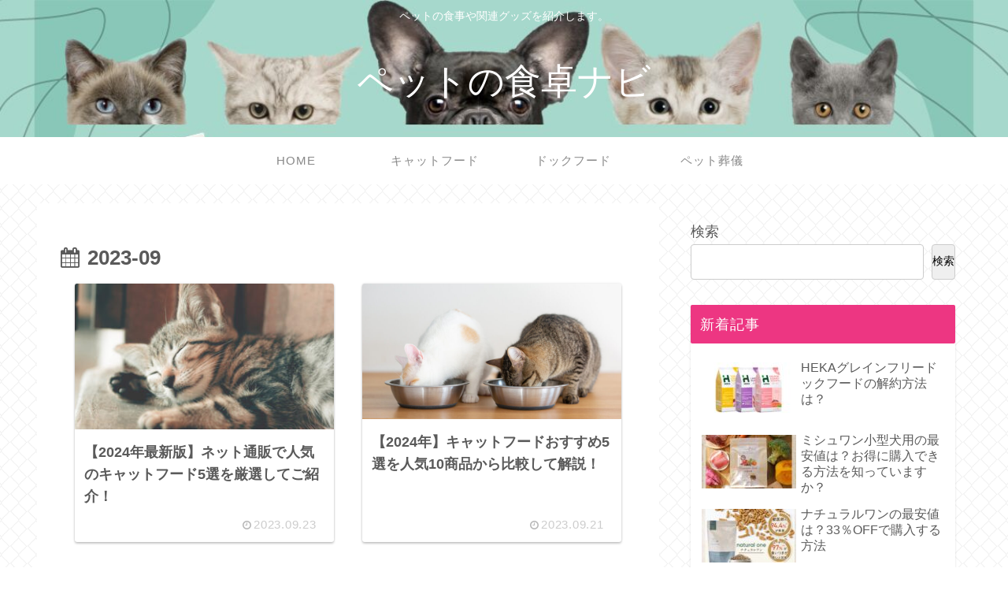

--- FILE ---
content_type: text/html; charset=utf-8
request_url: https://www.google.com/recaptcha/api2/anchor?ar=1&k=6LcTOJ4oAAAAAEi62asv53WVwBT8t2upYJo2zAII&co=aHR0cHM6Ly9vbmVyaXNlLm5ldDo0NDM.&hl=en&v=PoyoqOPhxBO7pBk68S4YbpHZ&size=invisible&anchor-ms=20000&execute-ms=30000&cb=7dzgufhj4trg
body_size: 48689
content:
<!DOCTYPE HTML><html dir="ltr" lang="en"><head><meta http-equiv="Content-Type" content="text/html; charset=UTF-8">
<meta http-equiv="X-UA-Compatible" content="IE=edge">
<title>reCAPTCHA</title>
<style type="text/css">
/* cyrillic-ext */
@font-face {
  font-family: 'Roboto';
  font-style: normal;
  font-weight: 400;
  font-stretch: 100%;
  src: url(//fonts.gstatic.com/s/roboto/v48/KFO7CnqEu92Fr1ME7kSn66aGLdTylUAMa3GUBHMdazTgWw.woff2) format('woff2');
  unicode-range: U+0460-052F, U+1C80-1C8A, U+20B4, U+2DE0-2DFF, U+A640-A69F, U+FE2E-FE2F;
}
/* cyrillic */
@font-face {
  font-family: 'Roboto';
  font-style: normal;
  font-weight: 400;
  font-stretch: 100%;
  src: url(//fonts.gstatic.com/s/roboto/v48/KFO7CnqEu92Fr1ME7kSn66aGLdTylUAMa3iUBHMdazTgWw.woff2) format('woff2');
  unicode-range: U+0301, U+0400-045F, U+0490-0491, U+04B0-04B1, U+2116;
}
/* greek-ext */
@font-face {
  font-family: 'Roboto';
  font-style: normal;
  font-weight: 400;
  font-stretch: 100%;
  src: url(//fonts.gstatic.com/s/roboto/v48/KFO7CnqEu92Fr1ME7kSn66aGLdTylUAMa3CUBHMdazTgWw.woff2) format('woff2');
  unicode-range: U+1F00-1FFF;
}
/* greek */
@font-face {
  font-family: 'Roboto';
  font-style: normal;
  font-weight: 400;
  font-stretch: 100%;
  src: url(//fonts.gstatic.com/s/roboto/v48/KFO7CnqEu92Fr1ME7kSn66aGLdTylUAMa3-UBHMdazTgWw.woff2) format('woff2');
  unicode-range: U+0370-0377, U+037A-037F, U+0384-038A, U+038C, U+038E-03A1, U+03A3-03FF;
}
/* math */
@font-face {
  font-family: 'Roboto';
  font-style: normal;
  font-weight: 400;
  font-stretch: 100%;
  src: url(//fonts.gstatic.com/s/roboto/v48/KFO7CnqEu92Fr1ME7kSn66aGLdTylUAMawCUBHMdazTgWw.woff2) format('woff2');
  unicode-range: U+0302-0303, U+0305, U+0307-0308, U+0310, U+0312, U+0315, U+031A, U+0326-0327, U+032C, U+032F-0330, U+0332-0333, U+0338, U+033A, U+0346, U+034D, U+0391-03A1, U+03A3-03A9, U+03B1-03C9, U+03D1, U+03D5-03D6, U+03F0-03F1, U+03F4-03F5, U+2016-2017, U+2034-2038, U+203C, U+2040, U+2043, U+2047, U+2050, U+2057, U+205F, U+2070-2071, U+2074-208E, U+2090-209C, U+20D0-20DC, U+20E1, U+20E5-20EF, U+2100-2112, U+2114-2115, U+2117-2121, U+2123-214F, U+2190, U+2192, U+2194-21AE, U+21B0-21E5, U+21F1-21F2, U+21F4-2211, U+2213-2214, U+2216-22FF, U+2308-230B, U+2310, U+2319, U+231C-2321, U+2336-237A, U+237C, U+2395, U+239B-23B7, U+23D0, U+23DC-23E1, U+2474-2475, U+25AF, U+25B3, U+25B7, U+25BD, U+25C1, U+25CA, U+25CC, U+25FB, U+266D-266F, U+27C0-27FF, U+2900-2AFF, U+2B0E-2B11, U+2B30-2B4C, U+2BFE, U+3030, U+FF5B, U+FF5D, U+1D400-1D7FF, U+1EE00-1EEFF;
}
/* symbols */
@font-face {
  font-family: 'Roboto';
  font-style: normal;
  font-weight: 400;
  font-stretch: 100%;
  src: url(//fonts.gstatic.com/s/roboto/v48/KFO7CnqEu92Fr1ME7kSn66aGLdTylUAMaxKUBHMdazTgWw.woff2) format('woff2');
  unicode-range: U+0001-000C, U+000E-001F, U+007F-009F, U+20DD-20E0, U+20E2-20E4, U+2150-218F, U+2190, U+2192, U+2194-2199, U+21AF, U+21E6-21F0, U+21F3, U+2218-2219, U+2299, U+22C4-22C6, U+2300-243F, U+2440-244A, U+2460-24FF, U+25A0-27BF, U+2800-28FF, U+2921-2922, U+2981, U+29BF, U+29EB, U+2B00-2BFF, U+4DC0-4DFF, U+FFF9-FFFB, U+10140-1018E, U+10190-1019C, U+101A0, U+101D0-101FD, U+102E0-102FB, U+10E60-10E7E, U+1D2C0-1D2D3, U+1D2E0-1D37F, U+1F000-1F0FF, U+1F100-1F1AD, U+1F1E6-1F1FF, U+1F30D-1F30F, U+1F315, U+1F31C, U+1F31E, U+1F320-1F32C, U+1F336, U+1F378, U+1F37D, U+1F382, U+1F393-1F39F, U+1F3A7-1F3A8, U+1F3AC-1F3AF, U+1F3C2, U+1F3C4-1F3C6, U+1F3CA-1F3CE, U+1F3D4-1F3E0, U+1F3ED, U+1F3F1-1F3F3, U+1F3F5-1F3F7, U+1F408, U+1F415, U+1F41F, U+1F426, U+1F43F, U+1F441-1F442, U+1F444, U+1F446-1F449, U+1F44C-1F44E, U+1F453, U+1F46A, U+1F47D, U+1F4A3, U+1F4B0, U+1F4B3, U+1F4B9, U+1F4BB, U+1F4BF, U+1F4C8-1F4CB, U+1F4D6, U+1F4DA, U+1F4DF, U+1F4E3-1F4E6, U+1F4EA-1F4ED, U+1F4F7, U+1F4F9-1F4FB, U+1F4FD-1F4FE, U+1F503, U+1F507-1F50B, U+1F50D, U+1F512-1F513, U+1F53E-1F54A, U+1F54F-1F5FA, U+1F610, U+1F650-1F67F, U+1F687, U+1F68D, U+1F691, U+1F694, U+1F698, U+1F6AD, U+1F6B2, U+1F6B9-1F6BA, U+1F6BC, U+1F6C6-1F6CF, U+1F6D3-1F6D7, U+1F6E0-1F6EA, U+1F6F0-1F6F3, U+1F6F7-1F6FC, U+1F700-1F7FF, U+1F800-1F80B, U+1F810-1F847, U+1F850-1F859, U+1F860-1F887, U+1F890-1F8AD, U+1F8B0-1F8BB, U+1F8C0-1F8C1, U+1F900-1F90B, U+1F93B, U+1F946, U+1F984, U+1F996, U+1F9E9, U+1FA00-1FA6F, U+1FA70-1FA7C, U+1FA80-1FA89, U+1FA8F-1FAC6, U+1FACE-1FADC, U+1FADF-1FAE9, U+1FAF0-1FAF8, U+1FB00-1FBFF;
}
/* vietnamese */
@font-face {
  font-family: 'Roboto';
  font-style: normal;
  font-weight: 400;
  font-stretch: 100%;
  src: url(//fonts.gstatic.com/s/roboto/v48/KFO7CnqEu92Fr1ME7kSn66aGLdTylUAMa3OUBHMdazTgWw.woff2) format('woff2');
  unicode-range: U+0102-0103, U+0110-0111, U+0128-0129, U+0168-0169, U+01A0-01A1, U+01AF-01B0, U+0300-0301, U+0303-0304, U+0308-0309, U+0323, U+0329, U+1EA0-1EF9, U+20AB;
}
/* latin-ext */
@font-face {
  font-family: 'Roboto';
  font-style: normal;
  font-weight: 400;
  font-stretch: 100%;
  src: url(//fonts.gstatic.com/s/roboto/v48/KFO7CnqEu92Fr1ME7kSn66aGLdTylUAMa3KUBHMdazTgWw.woff2) format('woff2');
  unicode-range: U+0100-02BA, U+02BD-02C5, U+02C7-02CC, U+02CE-02D7, U+02DD-02FF, U+0304, U+0308, U+0329, U+1D00-1DBF, U+1E00-1E9F, U+1EF2-1EFF, U+2020, U+20A0-20AB, U+20AD-20C0, U+2113, U+2C60-2C7F, U+A720-A7FF;
}
/* latin */
@font-face {
  font-family: 'Roboto';
  font-style: normal;
  font-weight: 400;
  font-stretch: 100%;
  src: url(//fonts.gstatic.com/s/roboto/v48/KFO7CnqEu92Fr1ME7kSn66aGLdTylUAMa3yUBHMdazQ.woff2) format('woff2');
  unicode-range: U+0000-00FF, U+0131, U+0152-0153, U+02BB-02BC, U+02C6, U+02DA, U+02DC, U+0304, U+0308, U+0329, U+2000-206F, U+20AC, U+2122, U+2191, U+2193, U+2212, U+2215, U+FEFF, U+FFFD;
}
/* cyrillic-ext */
@font-face {
  font-family: 'Roboto';
  font-style: normal;
  font-weight: 500;
  font-stretch: 100%;
  src: url(//fonts.gstatic.com/s/roboto/v48/KFO7CnqEu92Fr1ME7kSn66aGLdTylUAMa3GUBHMdazTgWw.woff2) format('woff2');
  unicode-range: U+0460-052F, U+1C80-1C8A, U+20B4, U+2DE0-2DFF, U+A640-A69F, U+FE2E-FE2F;
}
/* cyrillic */
@font-face {
  font-family: 'Roboto';
  font-style: normal;
  font-weight: 500;
  font-stretch: 100%;
  src: url(//fonts.gstatic.com/s/roboto/v48/KFO7CnqEu92Fr1ME7kSn66aGLdTylUAMa3iUBHMdazTgWw.woff2) format('woff2');
  unicode-range: U+0301, U+0400-045F, U+0490-0491, U+04B0-04B1, U+2116;
}
/* greek-ext */
@font-face {
  font-family: 'Roboto';
  font-style: normal;
  font-weight: 500;
  font-stretch: 100%;
  src: url(//fonts.gstatic.com/s/roboto/v48/KFO7CnqEu92Fr1ME7kSn66aGLdTylUAMa3CUBHMdazTgWw.woff2) format('woff2');
  unicode-range: U+1F00-1FFF;
}
/* greek */
@font-face {
  font-family: 'Roboto';
  font-style: normal;
  font-weight: 500;
  font-stretch: 100%;
  src: url(//fonts.gstatic.com/s/roboto/v48/KFO7CnqEu92Fr1ME7kSn66aGLdTylUAMa3-UBHMdazTgWw.woff2) format('woff2');
  unicode-range: U+0370-0377, U+037A-037F, U+0384-038A, U+038C, U+038E-03A1, U+03A3-03FF;
}
/* math */
@font-face {
  font-family: 'Roboto';
  font-style: normal;
  font-weight: 500;
  font-stretch: 100%;
  src: url(//fonts.gstatic.com/s/roboto/v48/KFO7CnqEu92Fr1ME7kSn66aGLdTylUAMawCUBHMdazTgWw.woff2) format('woff2');
  unicode-range: U+0302-0303, U+0305, U+0307-0308, U+0310, U+0312, U+0315, U+031A, U+0326-0327, U+032C, U+032F-0330, U+0332-0333, U+0338, U+033A, U+0346, U+034D, U+0391-03A1, U+03A3-03A9, U+03B1-03C9, U+03D1, U+03D5-03D6, U+03F0-03F1, U+03F4-03F5, U+2016-2017, U+2034-2038, U+203C, U+2040, U+2043, U+2047, U+2050, U+2057, U+205F, U+2070-2071, U+2074-208E, U+2090-209C, U+20D0-20DC, U+20E1, U+20E5-20EF, U+2100-2112, U+2114-2115, U+2117-2121, U+2123-214F, U+2190, U+2192, U+2194-21AE, U+21B0-21E5, U+21F1-21F2, U+21F4-2211, U+2213-2214, U+2216-22FF, U+2308-230B, U+2310, U+2319, U+231C-2321, U+2336-237A, U+237C, U+2395, U+239B-23B7, U+23D0, U+23DC-23E1, U+2474-2475, U+25AF, U+25B3, U+25B7, U+25BD, U+25C1, U+25CA, U+25CC, U+25FB, U+266D-266F, U+27C0-27FF, U+2900-2AFF, U+2B0E-2B11, U+2B30-2B4C, U+2BFE, U+3030, U+FF5B, U+FF5D, U+1D400-1D7FF, U+1EE00-1EEFF;
}
/* symbols */
@font-face {
  font-family: 'Roboto';
  font-style: normal;
  font-weight: 500;
  font-stretch: 100%;
  src: url(//fonts.gstatic.com/s/roboto/v48/KFO7CnqEu92Fr1ME7kSn66aGLdTylUAMaxKUBHMdazTgWw.woff2) format('woff2');
  unicode-range: U+0001-000C, U+000E-001F, U+007F-009F, U+20DD-20E0, U+20E2-20E4, U+2150-218F, U+2190, U+2192, U+2194-2199, U+21AF, U+21E6-21F0, U+21F3, U+2218-2219, U+2299, U+22C4-22C6, U+2300-243F, U+2440-244A, U+2460-24FF, U+25A0-27BF, U+2800-28FF, U+2921-2922, U+2981, U+29BF, U+29EB, U+2B00-2BFF, U+4DC0-4DFF, U+FFF9-FFFB, U+10140-1018E, U+10190-1019C, U+101A0, U+101D0-101FD, U+102E0-102FB, U+10E60-10E7E, U+1D2C0-1D2D3, U+1D2E0-1D37F, U+1F000-1F0FF, U+1F100-1F1AD, U+1F1E6-1F1FF, U+1F30D-1F30F, U+1F315, U+1F31C, U+1F31E, U+1F320-1F32C, U+1F336, U+1F378, U+1F37D, U+1F382, U+1F393-1F39F, U+1F3A7-1F3A8, U+1F3AC-1F3AF, U+1F3C2, U+1F3C4-1F3C6, U+1F3CA-1F3CE, U+1F3D4-1F3E0, U+1F3ED, U+1F3F1-1F3F3, U+1F3F5-1F3F7, U+1F408, U+1F415, U+1F41F, U+1F426, U+1F43F, U+1F441-1F442, U+1F444, U+1F446-1F449, U+1F44C-1F44E, U+1F453, U+1F46A, U+1F47D, U+1F4A3, U+1F4B0, U+1F4B3, U+1F4B9, U+1F4BB, U+1F4BF, U+1F4C8-1F4CB, U+1F4D6, U+1F4DA, U+1F4DF, U+1F4E3-1F4E6, U+1F4EA-1F4ED, U+1F4F7, U+1F4F9-1F4FB, U+1F4FD-1F4FE, U+1F503, U+1F507-1F50B, U+1F50D, U+1F512-1F513, U+1F53E-1F54A, U+1F54F-1F5FA, U+1F610, U+1F650-1F67F, U+1F687, U+1F68D, U+1F691, U+1F694, U+1F698, U+1F6AD, U+1F6B2, U+1F6B9-1F6BA, U+1F6BC, U+1F6C6-1F6CF, U+1F6D3-1F6D7, U+1F6E0-1F6EA, U+1F6F0-1F6F3, U+1F6F7-1F6FC, U+1F700-1F7FF, U+1F800-1F80B, U+1F810-1F847, U+1F850-1F859, U+1F860-1F887, U+1F890-1F8AD, U+1F8B0-1F8BB, U+1F8C0-1F8C1, U+1F900-1F90B, U+1F93B, U+1F946, U+1F984, U+1F996, U+1F9E9, U+1FA00-1FA6F, U+1FA70-1FA7C, U+1FA80-1FA89, U+1FA8F-1FAC6, U+1FACE-1FADC, U+1FADF-1FAE9, U+1FAF0-1FAF8, U+1FB00-1FBFF;
}
/* vietnamese */
@font-face {
  font-family: 'Roboto';
  font-style: normal;
  font-weight: 500;
  font-stretch: 100%;
  src: url(//fonts.gstatic.com/s/roboto/v48/KFO7CnqEu92Fr1ME7kSn66aGLdTylUAMa3OUBHMdazTgWw.woff2) format('woff2');
  unicode-range: U+0102-0103, U+0110-0111, U+0128-0129, U+0168-0169, U+01A0-01A1, U+01AF-01B0, U+0300-0301, U+0303-0304, U+0308-0309, U+0323, U+0329, U+1EA0-1EF9, U+20AB;
}
/* latin-ext */
@font-face {
  font-family: 'Roboto';
  font-style: normal;
  font-weight: 500;
  font-stretch: 100%;
  src: url(//fonts.gstatic.com/s/roboto/v48/KFO7CnqEu92Fr1ME7kSn66aGLdTylUAMa3KUBHMdazTgWw.woff2) format('woff2');
  unicode-range: U+0100-02BA, U+02BD-02C5, U+02C7-02CC, U+02CE-02D7, U+02DD-02FF, U+0304, U+0308, U+0329, U+1D00-1DBF, U+1E00-1E9F, U+1EF2-1EFF, U+2020, U+20A0-20AB, U+20AD-20C0, U+2113, U+2C60-2C7F, U+A720-A7FF;
}
/* latin */
@font-face {
  font-family: 'Roboto';
  font-style: normal;
  font-weight: 500;
  font-stretch: 100%;
  src: url(//fonts.gstatic.com/s/roboto/v48/KFO7CnqEu92Fr1ME7kSn66aGLdTylUAMa3yUBHMdazQ.woff2) format('woff2');
  unicode-range: U+0000-00FF, U+0131, U+0152-0153, U+02BB-02BC, U+02C6, U+02DA, U+02DC, U+0304, U+0308, U+0329, U+2000-206F, U+20AC, U+2122, U+2191, U+2193, U+2212, U+2215, U+FEFF, U+FFFD;
}
/* cyrillic-ext */
@font-face {
  font-family: 'Roboto';
  font-style: normal;
  font-weight: 900;
  font-stretch: 100%;
  src: url(//fonts.gstatic.com/s/roboto/v48/KFO7CnqEu92Fr1ME7kSn66aGLdTylUAMa3GUBHMdazTgWw.woff2) format('woff2');
  unicode-range: U+0460-052F, U+1C80-1C8A, U+20B4, U+2DE0-2DFF, U+A640-A69F, U+FE2E-FE2F;
}
/* cyrillic */
@font-face {
  font-family: 'Roboto';
  font-style: normal;
  font-weight: 900;
  font-stretch: 100%;
  src: url(//fonts.gstatic.com/s/roboto/v48/KFO7CnqEu92Fr1ME7kSn66aGLdTylUAMa3iUBHMdazTgWw.woff2) format('woff2');
  unicode-range: U+0301, U+0400-045F, U+0490-0491, U+04B0-04B1, U+2116;
}
/* greek-ext */
@font-face {
  font-family: 'Roboto';
  font-style: normal;
  font-weight: 900;
  font-stretch: 100%;
  src: url(//fonts.gstatic.com/s/roboto/v48/KFO7CnqEu92Fr1ME7kSn66aGLdTylUAMa3CUBHMdazTgWw.woff2) format('woff2');
  unicode-range: U+1F00-1FFF;
}
/* greek */
@font-face {
  font-family: 'Roboto';
  font-style: normal;
  font-weight: 900;
  font-stretch: 100%;
  src: url(//fonts.gstatic.com/s/roboto/v48/KFO7CnqEu92Fr1ME7kSn66aGLdTylUAMa3-UBHMdazTgWw.woff2) format('woff2');
  unicode-range: U+0370-0377, U+037A-037F, U+0384-038A, U+038C, U+038E-03A1, U+03A3-03FF;
}
/* math */
@font-face {
  font-family: 'Roboto';
  font-style: normal;
  font-weight: 900;
  font-stretch: 100%;
  src: url(//fonts.gstatic.com/s/roboto/v48/KFO7CnqEu92Fr1ME7kSn66aGLdTylUAMawCUBHMdazTgWw.woff2) format('woff2');
  unicode-range: U+0302-0303, U+0305, U+0307-0308, U+0310, U+0312, U+0315, U+031A, U+0326-0327, U+032C, U+032F-0330, U+0332-0333, U+0338, U+033A, U+0346, U+034D, U+0391-03A1, U+03A3-03A9, U+03B1-03C9, U+03D1, U+03D5-03D6, U+03F0-03F1, U+03F4-03F5, U+2016-2017, U+2034-2038, U+203C, U+2040, U+2043, U+2047, U+2050, U+2057, U+205F, U+2070-2071, U+2074-208E, U+2090-209C, U+20D0-20DC, U+20E1, U+20E5-20EF, U+2100-2112, U+2114-2115, U+2117-2121, U+2123-214F, U+2190, U+2192, U+2194-21AE, U+21B0-21E5, U+21F1-21F2, U+21F4-2211, U+2213-2214, U+2216-22FF, U+2308-230B, U+2310, U+2319, U+231C-2321, U+2336-237A, U+237C, U+2395, U+239B-23B7, U+23D0, U+23DC-23E1, U+2474-2475, U+25AF, U+25B3, U+25B7, U+25BD, U+25C1, U+25CA, U+25CC, U+25FB, U+266D-266F, U+27C0-27FF, U+2900-2AFF, U+2B0E-2B11, U+2B30-2B4C, U+2BFE, U+3030, U+FF5B, U+FF5D, U+1D400-1D7FF, U+1EE00-1EEFF;
}
/* symbols */
@font-face {
  font-family: 'Roboto';
  font-style: normal;
  font-weight: 900;
  font-stretch: 100%;
  src: url(//fonts.gstatic.com/s/roboto/v48/KFO7CnqEu92Fr1ME7kSn66aGLdTylUAMaxKUBHMdazTgWw.woff2) format('woff2');
  unicode-range: U+0001-000C, U+000E-001F, U+007F-009F, U+20DD-20E0, U+20E2-20E4, U+2150-218F, U+2190, U+2192, U+2194-2199, U+21AF, U+21E6-21F0, U+21F3, U+2218-2219, U+2299, U+22C4-22C6, U+2300-243F, U+2440-244A, U+2460-24FF, U+25A0-27BF, U+2800-28FF, U+2921-2922, U+2981, U+29BF, U+29EB, U+2B00-2BFF, U+4DC0-4DFF, U+FFF9-FFFB, U+10140-1018E, U+10190-1019C, U+101A0, U+101D0-101FD, U+102E0-102FB, U+10E60-10E7E, U+1D2C0-1D2D3, U+1D2E0-1D37F, U+1F000-1F0FF, U+1F100-1F1AD, U+1F1E6-1F1FF, U+1F30D-1F30F, U+1F315, U+1F31C, U+1F31E, U+1F320-1F32C, U+1F336, U+1F378, U+1F37D, U+1F382, U+1F393-1F39F, U+1F3A7-1F3A8, U+1F3AC-1F3AF, U+1F3C2, U+1F3C4-1F3C6, U+1F3CA-1F3CE, U+1F3D4-1F3E0, U+1F3ED, U+1F3F1-1F3F3, U+1F3F5-1F3F7, U+1F408, U+1F415, U+1F41F, U+1F426, U+1F43F, U+1F441-1F442, U+1F444, U+1F446-1F449, U+1F44C-1F44E, U+1F453, U+1F46A, U+1F47D, U+1F4A3, U+1F4B0, U+1F4B3, U+1F4B9, U+1F4BB, U+1F4BF, U+1F4C8-1F4CB, U+1F4D6, U+1F4DA, U+1F4DF, U+1F4E3-1F4E6, U+1F4EA-1F4ED, U+1F4F7, U+1F4F9-1F4FB, U+1F4FD-1F4FE, U+1F503, U+1F507-1F50B, U+1F50D, U+1F512-1F513, U+1F53E-1F54A, U+1F54F-1F5FA, U+1F610, U+1F650-1F67F, U+1F687, U+1F68D, U+1F691, U+1F694, U+1F698, U+1F6AD, U+1F6B2, U+1F6B9-1F6BA, U+1F6BC, U+1F6C6-1F6CF, U+1F6D3-1F6D7, U+1F6E0-1F6EA, U+1F6F0-1F6F3, U+1F6F7-1F6FC, U+1F700-1F7FF, U+1F800-1F80B, U+1F810-1F847, U+1F850-1F859, U+1F860-1F887, U+1F890-1F8AD, U+1F8B0-1F8BB, U+1F8C0-1F8C1, U+1F900-1F90B, U+1F93B, U+1F946, U+1F984, U+1F996, U+1F9E9, U+1FA00-1FA6F, U+1FA70-1FA7C, U+1FA80-1FA89, U+1FA8F-1FAC6, U+1FACE-1FADC, U+1FADF-1FAE9, U+1FAF0-1FAF8, U+1FB00-1FBFF;
}
/* vietnamese */
@font-face {
  font-family: 'Roboto';
  font-style: normal;
  font-weight: 900;
  font-stretch: 100%;
  src: url(//fonts.gstatic.com/s/roboto/v48/KFO7CnqEu92Fr1ME7kSn66aGLdTylUAMa3OUBHMdazTgWw.woff2) format('woff2');
  unicode-range: U+0102-0103, U+0110-0111, U+0128-0129, U+0168-0169, U+01A0-01A1, U+01AF-01B0, U+0300-0301, U+0303-0304, U+0308-0309, U+0323, U+0329, U+1EA0-1EF9, U+20AB;
}
/* latin-ext */
@font-face {
  font-family: 'Roboto';
  font-style: normal;
  font-weight: 900;
  font-stretch: 100%;
  src: url(//fonts.gstatic.com/s/roboto/v48/KFO7CnqEu92Fr1ME7kSn66aGLdTylUAMa3KUBHMdazTgWw.woff2) format('woff2');
  unicode-range: U+0100-02BA, U+02BD-02C5, U+02C7-02CC, U+02CE-02D7, U+02DD-02FF, U+0304, U+0308, U+0329, U+1D00-1DBF, U+1E00-1E9F, U+1EF2-1EFF, U+2020, U+20A0-20AB, U+20AD-20C0, U+2113, U+2C60-2C7F, U+A720-A7FF;
}
/* latin */
@font-face {
  font-family: 'Roboto';
  font-style: normal;
  font-weight: 900;
  font-stretch: 100%;
  src: url(//fonts.gstatic.com/s/roboto/v48/KFO7CnqEu92Fr1ME7kSn66aGLdTylUAMa3yUBHMdazQ.woff2) format('woff2');
  unicode-range: U+0000-00FF, U+0131, U+0152-0153, U+02BB-02BC, U+02C6, U+02DA, U+02DC, U+0304, U+0308, U+0329, U+2000-206F, U+20AC, U+2122, U+2191, U+2193, U+2212, U+2215, U+FEFF, U+FFFD;
}

</style>
<link rel="stylesheet" type="text/css" href="https://www.gstatic.com/recaptcha/releases/PoyoqOPhxBO7pBk68S4YbpHZ/styles__ltr.css">
<script nonce="UpMOeN-NKHXh8UufhWBvRA" type="text/javascript">window['__recaptcha_api'] = 'https://www.google.com/recaptcha/api2/';</script>
<script type="text/javascript" src="https://www.gstatic.com/recaptcha/releases/PoyoqOPhxBO7pBk68S4YbpHZ/recaptcha__en.js" nonce="UpMOeN-NKHXh8UufhWBvRA">
      
    </script></head>
<body><div id="rc-anchor-alert" class="rc-anchor-alert"></div>
<input type="hidden" id="recaptcha-token" value="[base64]">
<script type="text/javascript" nonce="UpMOeN-NKHXh8UufhWBvRA">
      recaptcha.anchor.Main.init("[\x22ainput\x22,[\x22bgdata\x22,\x22\x22,\[base64]/[base64]/[base64]/ZyhXLGgpOnEoW04sMjEsbF0sVywwKSxoKSxmYWxzZSxmYWxzZSl9Y2F0Y2goayl7RygzNTgsVyk/[base64]/[base64]/[base64]/[base64]/[base64]/[base64]/[base64]/bmV3IEJbT10oRFswXSk6dz09Mj9uZXcgQltPXShEWzBdLERbMV0pOnc9PTM/bmV3IEJbT10oRFswXSxEWzFdLERbMl0pOnc9PTQ/[base64]/[base64]/[base64]/[base64]/[base64]\\u003d\x22,\[base64]\\u003d\\u003d\x22,\x22HibDgkjDlnLDqkxYwq1Hw7kkd8KUw6w3woBBIjtIw7XCpj/DqEU/w593ZDnCpcKBciIiwokyW8OfdsO+wo3DhsKTZ01BwosBwq0BCcOZw4IANsKhw4t2UMKRwp1LZ8OWwowVP8KyB8OTPsK5G8O1XcOyMSfCkMKsw693wq/DpDPCgXPChsKswqs9ZVkKPUfCk8OswoDDiAzCgMKpfMKQOwEcSsK9wo1AEMOcwrkYTMOXwptfW8O6NMOqw4YzI8KJCcOSwofCmX5Sw6wYX0TDg1PCm8KnwovDkmY1OCjDscOqwpA9w4XCqcOtw6jDq3XCogs9Pn08D8ONwp5raMOKw7fClsKIXMKhDcKowp8Zwp/DgVXCu8K3eFA/GAbDksKHF8OIwqbDl8KSZC7CpwXDsUhWw7LChsONw7YXwrPCqUTDq3LDuDVZR1gmE8KebcO1VsOnw7QkwrEJGyDDrGcKw4dvB2PDmsO9wpRNRsK3woc6SVtGwq9Vw4Y6dsOGfRjDv28sfMOqBBAZZsKgwqgcw6LDgsOCWwzDmxzDkTfChcO5MyfClMOuw6vDsX/CnsOjwqTDoQtYw7PClsOmMT5YwqI8w64rHR/Dj3ZLMcO8wrh8wp/DnQV1woN7U8ORQMKmwpLCkcKRwp7CqWsswpRrwrvCgMOQwpzDrW7DucOcCMKlwpzCizJCFV0iHgPCicK1wolkw4BEwqEDIsKdLMKgwrLDuAXCpRYRw7xuL3/DqcK0wqtceH5dPcKFwqgGZ8OXcWV9w7AnwpNhCynCrsORw4/ChsOkKQxWw4TDkcKOwrTDsRLDnFPDoW/[base64]/KsKTw6B3FMOzWxpMAHRiwrpkwrRaJMOrFFjDqwwGKsO7wr/Dp8K3w7wvDRTDh8O/cnZTJ8KZwpDCrsKnw6LDusOYwoXDhMOlw6XClXV9ccK5wpslZSwvw6LDkA7DkMOjw4nDssOUYsOUwqzCicK9wp/CnSROwp0nesORwrd2wpZTw4bDvMOCLlXCgVzCnTRYwqMjD8OBwq/DiMKgc8Ovw6nCjsKQw7hlDiXDqcKGwovCuMOvcUXDqG5JwpbDrhQYw4vChlPCqEdXcnBjUMOaLkdqa0zDvW7ClcOowrDChcOjC1HCm3PCrg0yWyrCksOcw49xw49Rwr1dwrB6YTLClHbDtcOkR8OdGcKJdTAWwqPCvnkGw7zDs1/CiMO4YsOZSwbCiMOywp7DtMORw78nw7fCoMO0wqLCuFZpwp5nN1jDpsK/w6bCt8KyUQ8qFy8Gwod/JMKNwqhALsOAwoLDmcOKworDsMKFw6Nlw5vDlMOcwrlKwptQwrLCvTgWCMKvRndGwo3DjMOtwoB/w6pVw4bDkzxfYcO9PcOSH2kMKChXCn0bbVXCkSXDliLCmsKgwoUCwqTDkMORcEksLiMBwrdSCsObwoHDksOgwpB9dcKgw6cudMOOwqBfL8K5I1zCssKdRW/Cn8OdDG0cSsObw6RiXwZpdH7CiMOTcGUyABfCs3YSw7zChQVlwp3ClUzDoH5Pw4vCsMOQUCDCs8K1RcKFw6hcScOCwrJIw5BnwpfCrMOxwrIEXgHDp8OGJFs/[base64]/DvcOHNsKiw7XDpF7CgMKbXcKSwrxpITLDm8OoGMOVwq1hwol+wrYxGsOoDDJcwpgpw448AMOhwp3DqUoXesORRCxlwrjDocOewqoEw6c/w4FpwrDDs8K6TMO/DcOdwqF2wqDChHvCncOcNXlUV8KxN8K5DWF+CD7CicOUV8O/[base64]/DrcOPbsO7w5vDhcK4wpfDlwU+GcOOwqbDr8Orw6wGKRYsQsOzw6/DuTR/w45/w5bDi2dSwovDpkjCmcKOw5LDl8OswrzCmcKvbMOlG8KFZsOEw4BVwp9Gw7xUw5jCs8Olw6UFV8KMe0nCkyrCthvDnMKgwrXCjF/ChcKFcB5bfArCnT/[base64]/[base64]/DiVHDlh7Dgw8IBcO9NcKReMObw6Ehw5kqwqPDj8K5woTCkxTDlMOLwpYXw7fDhn/Dv3hQKjMAICDCk8KtwoUeIcORwqpTwrIrw5oEbcKbwrHChcOPRDBvZ8OowrVcw5/CqzcfO8OvHDzClMOpcsKER8O0w6xjw59KUsO7PMOnEsORw6PDtcKvw5HCi8OhKSzDkMOXwpo9wprDoldcwrNTwrXDowdawpLCu2x6wozDq8KVBgsnRcOxw6l3FmPDhn/Dp8KtwoMXwrzCvmHDjMKfwoAIeFgswpUYw6rCp8KRQMK6wqDDt8Kmw60Qw5rCmMOEwps/BcKAwoIvw6PCigEJNEM6w4LDkDwBw5zCi8O9DMKYwpViKMOKb8OswrBXwr7CvMOMwp/DjALDoRrDqm7DviPCgsOZeVfDrcOIw7lcZlzDjm3DnkPDgSjCkAgrwqHDpcOiHmZFwrw8w57ClcOGwo43EsKTYMKJw59Fwqx5QMKaw7/Cu8Ocw6VrRsObQEnCuhDDq8KyWFTCnhBDBsOPwoECwonCnMKBNzPDuCQlI8KDCcK7A1gdw7A2FcO3N8OWQcOMwq91woNBbcO/w7EvLiZ1wqF1Y8K3wpZKwrl2w6zCiRtzXMOQw54LwohMwrzCrMO3wqrCsMOMQcKhWyMEw6VEWcOYwrHDsAzCksKsw4TCrMKiKwXDijDCrMKzSMOvOFc/B34Kw7bDpMKGw6Abwq1mw7Nsw7J/[base64]/DgsK8w6BWG8ODw4rDnVhiK8OqwqrDnMOew7vDmw4XV8KSVsK7wqs/[base64]/ClVPDmsKIwqsqwr0gCDDCuMK0w4Y3E37CvADDrilhEMOWwoHChCxqw5HCvMOkIXUcw5zCtMObT1jCoW04wp9ebsKVRMKcw43DnkbDsMKww7jClMKxwqN6f8OzwojCuj0rw5zCicO7YCzCuzxkGT7CsF7DtMOkw59cNB/ClzbCq8OawpIUw53DiXjDgH8awonDun3Cq8OAIgEVCHXDgCDDkcOcw6TCpcKvcCvCiVHDoMK7UsK/w43DgUNqw4NOM8KYT1RCdcOOwosCwoHDr3ABa8KKADRRw4TDssO+wrjDtMKkwrzChsKdw7I0MMKwwo1VwpLCm8KSPmtVw5zDoMOGw77DuMKkVcKZwrIwLntOw70/wrl7C2pZw4IqHsKMwrpQAR7DqzJ7dGLCncKpw7vDmcOiw65qHWTCkC/CmDPCg8OdBX/[base64]/wrzDqsODGcKBRsKmwooQV8OfEsK/w4dgTMOFaR50w4XCgsKaEmxpCcKgw5fDsjBhCinCvsOORMOXWilRa1LCnsKBPxF4Rng3NcKdX2TDrsOldcKPFMKAwo3CjsO+KDfDtxcxw4LDgsOzw6vClMOGeVbDrHDDgMOswqQzVjzCm8O2w7HCo8KZO8KNw5p+G3/CuWVQDwnDt8OZHwPDk2XDnBgEwopzRSHCpVUqw6rDlQk2wrHCmcO4w5vCkR/DnsKUw5B5wprDjMOjw4sBw4lkwrzDsTrCvcOnE2UbDcKKOEk1BsOOwpPCvMKAw4nCosKgwpzDmcKSe0/DkcO9wqXDg8OhIXUlw7J4FigAZsONGMKdTMKNwrJGwqQ8MDg1w6rDpH9XwrQtw4vCrDIKwo/CkMOFwpvCuXFLUH9efi7DiMOULiBAwoA4T8KUw41DDcKQDcKsw6/Dp3/DlMOOw6LCoAF2wp/DhCLCkcKmOsKyw7DCoi5Mw6dNHcOqw4tnU23Ct1hPM8Ozwo3CssOww5bCqh5awocmKQHDvhfCqkbDs8OgRlwXw5DDnMO8w6HDjMK9wrvCnsOpG03CicOQw6/DsFcjwoPCp0fDrMOtfcKgwpzCgsOweDPDknXCp8KlLsKbwqPCvW9rw5HCpMOiw69tKcKxM3nCp8K0V1Upw7jCuBgbScOrwp5WU8K7w7lLwqQcw4YFwqsCesK5wrjCp8KQwrrDh8O/L0PDpW3Dk1bCvBJBwrXCoHMkeMKow7plZ8KvJCApJzlNEsOMwofDhcK9w7HChMKvVcOQFlw9F8KoQ3M1wrvCmMOIw4/CvsO9w7NDw5ZjKcO5wp/DihjDlEUmw70Qw6VNwqPCpWdbCkZJwrxZw4jChcKHbwwMLMOnw58YEHdFwoElw50CK38/w4DChnHDrxlUf8OVci3CrMKmMlRGbVzDk8Oxw7jDjigtCcK4w6nCiCIUIQ7Doi7DoW0/wrdLIsKCwpPCp8KKAC0iw5LCrmLCoEV6wrcDw7jCr3oyPAUAwp7CpsK3N8KgEGTChm7Dv8O7wprDiGAYbMKQay/DhAzCksOjwoRWRzTCg8K0XgEaL1rDgMOcwqxuw5bDlMONw5PCrsK1wonDvTbCvWk1AGVpwqjCvsOjLRzDj8KuwqE+wpnCgMOrwpfCjsOIw7rCl8K0wonDvsOQS8OKU8Klw4/Cmnk+wq3CgHBpJcOgJjUpM8Obw4FVwqR7w4jDvcKUHkV/wrp2SsORwqhYw6XDsnHCh3zDtn8QwozDm0h/w48NM0nCrHvDg8ORB8O5ajY3WcKRZsOyPVbDiRHCocOVVTTDtcOZwojCnC0vfMOGasOLw4wdf8Oew6HCmk43w6LDhMKdJhfDrE/CocKrwpHCjQbDplN/ZMKYLH3DlFDCm8KJw6sqQMKuVTcAH8Krw6PCkQbDucK8JsKHw4vDlcKcw5gXUDfDtGLCogs3w5t2woHDpMKLw6XCisKQw5fDlwhrZ8Knd1N2YUTDu3w5wpXDp0zDtE3CmMKiwpxsw5hbOcKYfMOCcsKJw59caRjDvsK1w6d+ZsOiBDXDqcKFwrTDjcK1ZE/DpCsbQ8Kmw6nDhEbCr3TDm2HCrMKDLsORw5VlBMONWRcGHsOTw7fDusOZwqs1ZWPDqsKxw4DCrVPCkj/[base64]/Ds8KpFMOWSMKsV8KDTCJ9w6ovwrYmw6FVIsOyw53CtE/DssOCw5zCncKSw6rCl8KOw4XCssOjw4nDqjhDd3NsXcKhwrwUSDLCrRXDvDHDgsKXS8K/w54aYcKJIsKBSsK2QDZtJcO6J31ZaBLCtDXDmgM2JsOHw6DCq8O4wqwDTC/[base64]/w6hvw5RpVcK/FMOnTMKOLHTDmm3CpcKpZ2ZvwrRswoNQw4bDr38hPVI1EMKow7ZHIHLCi8OaYMKQIcK9w6gdw4XDrCXCpW3Cqy3Cg8KpDcOcWkc+Gm8Zc8KiS8O2PcOkZHMfw6DDtXnCvMOKAcKpwo/ClMK2woRTScKjwqPCkQ3CgsK0wo7CtCBewpNlw5bCrsKJw7DCjD3DrB86wobDucKAw4QiwpzDsCgywrXCm25MFMOEGsOSw6Jpw5lmw6zCssO8Wi0Bw7d5w5/CiEzDuF/Dj2HDkzMuw6pwQsOGRUbDkjxBSCMmHMKRwr3CmAlbwpzDi8ONw6nDoUJ3NUE0w4jDoGTDpUMtJg9EZsK7w50ZesOGw4/[base64]/Dn24mwrTCqQTDosKBwrFPw6nCoMOnV33ChMOOCknDpVjCusKsDiPDk8OIw4XDvgcuwohXwqJACMKWU01NQHYCw79ww6DDlCN6EsO/TcK3KMKow4PDo8KKHQbCgcKpb8K+NsOqwrQZw5xjwrTCtMOQw5lqwqrDr8K4wp4rwr7DjUfCqzAEwoMVwo5Cw4nDqSpAZ8KWw7TDusK2en0le8Knw59Rw6XCgX4awrrDocOvwr/CuMOvwoHCpsKQFcKkwqFDwpMdwqRSw53CijIYw67CqxjDrGzDrhYTRcKBwpFPw7xJFsOewqLDpcKBdWjConklVA3CqMOVHMKSwrTDtyzColEUU8Khw5R/[base64]/[base64]/CmsOew4fDksKIcDrCh8OSEiLCv0ALccOmwpbDicK8w7w1P2l1ZEbCqMKBw6AFXcO7OgrDg8KNVWjCp8Ocw4RgVcKnHcKzfcKbA8K8wotBwqjCkFwGwq9Nw5XCgjQbwpnDrWxZw73CsXJMB8KMwoY+w73CjWXDg3tMw6fCt8ODwq3Cq8Kaw4QHE3tkAXPCkhUKX8O/WSHDnsKBewFOScO9wqMRIy8TTcOSw6XCrBPDhsK1FcOEVMOOLsOhw59zaXtpfgwOXgtBwpzDq3UNDShSw6Iyw4Uaw5jCiBBcTSNVGGvCv8Knw6hHXxYfNsORwr7Cv2HDhMO6DkTDnRFgFAF9wqrCiiAWwqVkf2PCt8KkwpbCqBDCqD/DoRcFw5TDtMKRw7Uvw5BbPnnCo8KOwqnDmsOlYMOIJ8KfwooSw7M6bFnDlMKHwp/DlQwQeyvCqMOmD8KCw4J5wpnCvnYeGsO7PMKXXhDDnVAcT2fCoE3CvMOlwqE1N8KAdMK7wpxUN8K4fMOlwrrDoyDCqsOfw4EDWcOBTRoLP8OPw4/CucOEw7fCtUF4wrhhw5fCo0sGOhwuw5HCgTLDgQwYLiJZMjFDwqXDoxB4Ui56UcO7wrscw67CmMKKWMOFwqJKFMKMFMKCXEd1wqvDjxbDusKHwrLDnnnDrH/[base64]/QMOmP8KQER4Iwq0vw7J4QD7DhQ5Tw4fChHfDh0FywoDCmRzDvHgAw63DvmE+w44Pw6jDpRDCqGUyw5rCmm9AEH4uUl3DlTkTNcO7TnXCmsOiAcO8wpdkH8KRwpTCj8OUw4jDh0jChlAlYWEcLSoRwrnDhWJeew3CoFV/wq/ClcKiwrF5TsOSwqnCqhsnKsK/QzvCnibDhlg3wrbDh8K5NyQawprDgR3Do8O2LcKfwocywr8FwosIDsO/QMK7w7bCtsOPHDJKwovDmcKjw7BPRsOawrvDjCbDmcO0wrkaw6bDvMKDw7DChsKiw47CgsKMw7pWw4/Dm8ObM20wU8OlwrLDmsO0wo4AIzsqwpZdTF7CnwvDqsOOw6bCqsKsScKjbQ3Dh313wpQ5wrVjwoTCijLDlcO+ZzvCvUzDvMK1wpDDpxbDvE7CqMOyw791DQ7CqEM0wqsAw5sgw58GCMOdAR92wqLCgcKDw6fCnX/ClArDpTrCk2DCpUd3f8O5XmpiDcOfwqbClH1mw57CvCfCtsK5OMKRB2PDu8KOw7nCtxnDgTggw7LCm14/[base64]/[base64]/DuMOrwpbDhMKgPwBRw7rDusOjwrnCiHrCuyBbwq4vbsOgccKPwoLCkcKKw6fCpVvCv8O4UcKVD8KzworCjkh/aUpVWsKbccKFIMKkwo3CmsOPw6FZw6NIw4/DkxInwrfCnlnDh1HDhljDvE4Tw73DncKAF8OHwrdNWkQVw4DChcOSFX/CpXFVwqEUw4R/EsK7JxEyccOpETrDj0cmwo4Bw5DDvcOrbMKzAMOWwp1pw53CrMKzT8KocsKeEMK8PBl5woTCvcKRdg7CkR7Cv8KiXXlefhopXiTChsOWZcOOw79LTcKiw6pOMUTCkBvCs27CrXbCn8Osci/CocOcG8OZwrwXTcKOfQjDssOUbnwUa8KhHQQ/w4pmdMK1Uw/DlsOfwoTClkBrdcK3cywzwrw7w5zCksOUIMKnUMOJw4xYwpLDgMK3w47Dl1sBKsOYwqZKwr/DkUUQw6jCiDrDq8Kfw50YwqvDgVTDuj86woVyEcKAwq3CvGvDk8O5wr/Dq8O6wqg2D8OCw5Q3L8KjDcKaRMKGw77DkDRJwrJ0PVF2LEQoF27DsMK+KzXCtsO0Y8OKw53CgAfCiMKQcRI+HMOmRxsyQ8OabyrDlQAPCsK7w47ClcKyMk/Ds2rDv8ODw53CjcKCV8KXw6XCginCh8Kjw51Gwp4XEw3Cnhwmwqd3wrdzOkxaw6PCn8K3PcKeV0jDuFMqw4HDj8Ohw5vDim9tw4XDs8OSf8K+cihdSl3Di2YOJ8KMwojDo2gYL0FidQvCkVbDlCAPw64+GV/CoBrCtG1hMcOjw7/ClzHDmsODR0JNw6FDX3kZw6DDv8Ogw4gbwrE/wqVPwozDuzkDVmvDkVIhbsOKKcKmwr/DpGPCrDTCpz9/[base64]/csKka8OJwo/[base64]/CrMKkPsKUw4Nkwo/CscOjwqTDksKtLcOhw53ClF8Tw6YhQwMTw48AfcKFdBZSw5E1wo7DtEs/w7nCi8KkOi48dw7DkyfCvcOUw5bCt8KHwrpOHWRnwqLDhw3CqsKmWGt8wqzChsKXw7UdPXQbw7/[base64]/[base64]/DrsOvw73DpsO/[base64]/DvmN2wqDDhcKSw7TCpsORWFLCugTDogjDvUphPcKdCRwmworCvMKbFMOHOVoVR8KPw5I4w7nClMOsWMKsX0zDuw/Cg8K+NcO6JcK1w5oNwrrChG4mYsK8wrEPwq1Lw5V9w5BcwqkZw6LDqcO2e1TDrg5nWwnDk3PCtkcleDcEwpBzw7PDtcOBwq4OZMK2KmNwI8OUNMKVU8KGwqp/woxbZcOWGGVBwrrCj8OhwrHDhjRYdUTCkhFDIsKvUEXCqVjDm3jCrsKYa8Omw7LDnsOwd8ONZhnCtcOJwqZww78WTsODwqnDnjrCucKXZiBpwq4iw67CihTDr3vCij04w6QUGBvCusOFwpDCtsKVU8OUwpDCuCjDvGJyWyjCizkKW2ZQwp/Ct8OaC8Kmw5giw7nDhlfCqcOaWGrClMOKw4rCtlYnw5ptwobCvmHDrMOSwqJDwoASBibDoCHClMKVw4UTw4LClcKlwo3CjcK9JC0UwrjDiDZBJTDCocKdV8OaDMKvw710TMK/YMKxwqUPc3JcHg1cwoHDsHPClUQCK8OdSmnDl8KqYFbDqsKaOcOgw4NVKW3CpBZYWDnDgG5Fw5t4wpXCvFgIw7lHP8Khfw0CW8OxwpcXwqp1CSJCCMKsw4gxYcOuZMKTWcOeXg/CgMOjw5dKw7rDs8Ofw4/[base64]/[base64]/w64wPsOWTyTCvEETwqAaeMKjC8KdwrQSw4fCpcKrYcOad8KDM2U5wqzDk8KtbAZeGcK+w7Iuwq3DkXPDm1HDj8OBwpdUYUQGQS5qwo5Qw7x8w7N4w51QFHkdYk/[base64]/Cm8OKH8O4w5PCtykJdCxcHmR1Cx0qwrnDjStMNcOsw5PDt8KVw5bDhsO5OMOAwoHDv8Kxw5jDq1Q9f8OTc1vDksKOw5xTw4DDusOKY8KdI0XCgBbChFYww7rCo8KYwqN7DzF5OsObCw/[base64]/CswQow4N+AT5sEQFewrbDjcOcw7nCisKcw6PDh0HCqUdEAsOfwqRlUsKJN0HCo35swo3CrsK0wqDDksORw4HDsw7CiQvDjcOMw4Z0woDDgsKoYUJTRsK4w6zDsnbDrwjCnDHCocKWAE9zAkJdZ11KwqE/wpl7w7rCoMK1wpg0w5fDtEPDlkrCrABrWMKoGjZpKcK2FcKbwovDsMK1SWl5wqDDrMKowpNGwrbDncKlT3/Dj8KEcgHDrkwXwpwhTsKFek5zw5ghwqYFwrPDuxzChBAuw5/DoMKowoxbVsObw4/[base64]/w4fCh0LDgGJiFCPCs8OIwowew4jDm3bCvcOWfMKqMMKZw6fCq8OJwo9jw5jCni3Cq8Kpw5zClW7Cg8OEOMO+GsOCbhPCpMKsQcKeGmJ8woNBwqrDnnLDn8O2w6VKw7gmAXJSw4/[base64]/Dv8KZwqjChQZlw7zCv8Kkw6oxNcK1GsOpKsKFURdvdcOuw63CtH8xSMOAU0oUXx3Cg3DCqsKuHWlxw4HDhGZmwp56OmnDnzpvwp3DmQrDrGU6aWh0w57CgVxSRsO8wpoawrTCu34OwrzCoVNoVMOcAMKiEcOQV8OFQ2fDvwpGw5fCnTzDpyVyQ8OPw7YOwrTDgcO/W8O0LyDDtMO2QMOjUcKow5HDnsK3cDZQa8Kzw6/ClmTCiV5IwoR1aMOgwoHCoMKxNlEwVcOowrvDkl0sAcKkw4LDu3XDjsOIw6hiZH1NwpDDuVHCkMKQwqcuwqTDg8KawrXDgl96UVPChMKfBMKvwrTCicKvwocYw5DCrcKwE1LDvMKtfhTCncK1KR/Coy3DnsOrIDPDrDHCh8K4wp5wHcOoHcKFCcKpXirDnsOnFMOmEsKvGsKbw7fCkMO+Ux1BwpjCs8OqIxXCsMO4X8K0KMO7wp1Mwr5LLcKkw4zDrcOVQMO7KyzChGXCo8ORwrAsw5oHwoptw5nDpk7Dk07Cgj/DtjLDqcO7bsO9w7vCgcOpwqXDosO/w77CjUI7dcObVn/CtC42w5zCvkFSw7h+F0vCoxvCsF/Ci8OmIsOoJcOED8O6ThdVWS4zwrAhTcKVw5/CmiEMwpENwpHDgcKSZsOBw71Uw7HDmzPCvTwfAi3DjkrCizgxw6g4w6tXUX3Cm8O9w4rClcOOw4gTwqnDpMORw7xlwo46VsK6B8OcDcK9RsObw4/[base64]/[base64]/Ax9Qw5vDqnfCojFROkU7LMOCVcKodUfDssOBOkkwcyfDml/DvcObw58GwrDDucK6wrM5w5s2w4HCsRjDlsKgEV3CjHHCsWsaw7HCnsODw7xZe8KzwpDCtlEkw5vCnMKjwrcyw7DCik1qNMOrZyjDhMKPJcOMw787w4oAGXnDpMObODzCrEF4woUYdsOEwoXDliLClMKmwrpRw7rDsB0/wr4vw7LDpTPDq0HCo8KNw4nCoz3DiMKCwp/Co8OhwrMYw6PDiDRVdlxDw7p7PcKnP8KgNsOuw6NeCwDDuF/Dly7CrsKuLmrCtsOnwrrCt346w4XCjcK3AS/[base64]/DlcKmeMOlCcKjOcO+w7LDt8Ovw41Iw6oKw6vCuW3CnQMOWUd9w48Ww6jClVdXX30WeCx4wo0TWnpJSMOgwqXCuwzCqF8zN8Oqw6Zqw7kTw7rDgcO3wpBPD3DDiMOoOnjDlxwLw5lqw7PCscKETsOsw7FZw7zDskwJD8Kgw5/Dum7CkgHCpMK4wohVwrNBOgxBwqPDqsKfw7bCpgdyw4zDpsKVw7dsdW9Qwp3DqTPCvyVLw4XDmgHDjy5/[base64]/[base64]/wqbDuUMPwpjDvFsLN1MzJMO0WQpnwrbCo2XDnMO7WsKLw5zCnn99wqZkW2QtSzvCmMOjw5B9wqPDjsOdCghgRsK6RBnCum/DqMOWQUdbF2nCh8KbKwRGIjoKwqFDw7rDliPDq8OZB8ObV0vDtsOfCCfDlMKkLBo0w5HCsFzDk8Oaw6PDg8Kow5IUw7rDj8OhXA/[base64]/DmsKeOwgnbx8Hw5AvGitlwrcffcOJJHNGThHCgsKFw6jDj8KwwqRKw5hXwqpAU1rDoHnCtsKHcjxMwopMbMO7esKfwoxnS8KjwoYMwoxyDWUZw7U+w7M5JcOra2vDqWzCly1Dw6TDjsKewpnCmsKGw4HDiDTCrm7DmsKNTMK4w6nCvsKWM8KQw6/Cpwhcwo01CMKVw7UWw6gwwrnCssKgbcKhwpJvw4kdRnfCs8OuwqbDs0Ezw5TDnsOmMsO0wqtgwqXCgUzCqcKhw4fCo8KYczHDiyPDj8Oyw6UlwojCpsKhwrhuw5g2DmbDl0bCkUHCnsOXPMKnw5knLkrDssOswoxsDQ/DpsKLw6PDuATCk8OQw5nDmsOuRmVvTsOOCBTDqMOyw70abMOow7tjwogxw6LCn8OCF2vClsKfaSkMGcOyw6RveW5lC1vCil/DgW8Bwoh1wqN2JQREAcOVwo10NXTCkF/DlXVPw4RQUG/CpMKpPhPDvMKdeHLCicKGwrU7AwFZTBwFGUbChMOiw6rDpWTCtsOMWcOKwp85wpcNasORwpxfwp/Cm8KILcKkw5VWwq1tYcKgG8Oxw7wwCMKsJsO8wrJwwokzcwVlRVUEXcKJwofDqyrDtk8APD/Cp8Khwr/[base64]/[base64]/SsKqdznCkhtPw5BLwpjCjhUCLsOYEjcuwpUDScKewr3DsUTDlGzDiTjCmMOmwo7DjMK5dcO8bgUswppKZGpITMOhTn3CusKZKsKjw5VbPwzDkiMHS1/DuMKQw619ecKpR3Jnw6MEwrE0woJQwrjCqUbCs8KANzMNNMOudsOoJMKcRxREw7/DokEWw7MlSBDDjMOgwrYlR2F2w5diwqHCksKpLcKkJCwcUVbCscKiUcOVQsOCSHcpB2zDjsK6C8OFwobDlTPDviddX1bDuCUfQVgww4PDsRjDkhHDgXDCqMOCwr3Dt8OEGcOWI8ORwpVEHixwbMKywo/[base64]/X33Cm2rCr8OaGMOIw7DDn8O0ShsgFi9NdhTDizXCm3DDrTw1w6Fyw5l0wo59UT89PMOtUxp/w6FEKjbCkcOyCzXCnMOwEMOoN8ORw4zDpMKkwo8aw6F1wp0Mc8OEVsKzw4/DhMO1wppkHsKFw6hdw6TClcOuPcONwqBMwqgJZ3NiWxciwqvCkMKeU8KKw4kKw73DosKAO8ONw5rCsTjClzPDvzY5wo4wIcOPwrLDscKpw6/[base64]/XkZmPMOOw5xnW2ZiwofCrRkyb8KIw6/DpsKzB2XDsygyXz/DgTPDgsO/w5bClBPCisKGw6LCuWHCkmHDgUAqYsOtN3wyPU3DlQd4c20OwpvDpcOhA11AKAnCgsKfw5whGT9DfRvCjsKCwrDDuMKawofCnQTDnsKSw4zCr0tmwp/DjMOkwp7CjcKVUXnCmcKdwoNhwr8mwprDg8Oew651w7EtHwdGJ8K1GzTDpAHCh8OHSMO5F8K3w4jDtMK7LMOlw4JMWMO8Tl7DsyoTw455UcO2RcO3fkkcwrtXEsO3TF7DqMKBWh/ChMO+H8O5bGzCjG8uGyDClDvCi2ZaDMOBeXtVw6DDlC3Cn8K8wrUOw55TwpLDiMO6w5hbSELCt8ONwqbDpzTDlsKLU8Odw7fDm2rDjFzDi8K3w5TCqBpHHsK9BQTCrQPDg8O0w5rCvw8/fErChkXCq8O4FMKew7vDugzCjl/CtCRlw6nCm8KyZGzCphsUYhfDmsOFSsKpTFnDpDrDiMKoGcKtPsO0w73DqX8Sw4bCtcKvAW1nw5XDlhTCpWNVw60Uwp/DnzctYB7Dt27ChwU+METDuSTDoHfCuATDtAssGSZJDUTDkQ0kGmEfwrlYMcOPUVcBHkTDskQ/wqZqQsOiV8O5XGpWWsOfwpLCjGRqUMK5DcOKY8Oiw5s7w615w53CrloGwrxLwo3DsiHCgcOQJk/CtEc3w6zCm8Kbw7JPw7Bnw4teD8K4wrdow67DhU/DtkklQwVowqjCo8KEYcOpcsOpFcOLw6DCki/CtHDCjMO0TGUwA17DtFNaDsKBPQZQDcKPH8KWSUxaGA8AQcKZwqYnw4VWw4TDgsKyY8O+wpkYw6fDsEt9w4hhUcKlwoAwQGU/w6cGTMKiw5Z7OMKVwpnCtcOTwrkjwqAxw4FUXH08GMKJwq8eN8OQwobCscKYw40CBcKPD0gNwqcBGsKcw5rDky0zwr/DtmIBwqsFwqnCssOcwpzCqcKgw53DilI+wrzCoWEzCATDh8KIw4lvT3NwIzTCuyfDqjFawphYw6XDs3ktw4fCph3CoVHClMKWMh/Cv0TCng8zViXCqsKiaG1Qw6HDkH/DqDfDpX5Hw5fDjMOawoXDkhhmw6ULY8O7K8Ohw73ClsOoacKKYsOlwq/DtMKaBcOlJ8OKK8OKwqfDgsKNwociwo/DpGUfw6plw7o4w78/w5TDrh7DpRPDpsONwrDCuEtEwqnDusOYEXRZwqfDkkjCq3DDpEvDslZOwq0Uw58Gw7MJPCRwFmQ8fcO7CMOVw5oOwpzCoQ8wEjl8w5LCksOeacOCfmFZwq3DlcKEwoDChcO7woU7w6nDiMOjO8Kxw4rCg8OIUyU4w6/[base64]/CncOfwq0/w7swEsKZO0rCv8Krw6InwqnCkjfCsVYmwpLDrX9LJcK5w7LCrHFswr0MGMKPw7VRLg8lYBVuZcK7RVEbQcO7wrROVnhFw74JwrfDtsKcMcO/w6jDsETChcKHPcKywqkkbsKXw4Z4wpcOWcO2Z8OeVGbCpmjDj2rCksKMbsO/wqddJ8Kvw6cDbcK/[base64]/[base64]/w7bCpMOjwo4kKkddDsOTdMONwrxHUQ59wq9Jw6bDnMOBw7UVwqPDsgVCwr/CpUk3wpjDvcOVKSfDkMK0wr5Ow6XDsxzCvWfDscK1wotMwrXCqm3Dk8OowokKDMOFClfCh8Klw71LfMK+AsK8w510wqoaV8OzwqpswoUZCxHCqiJJwqdzJjzChxVzCQbChjTCo3IIwpMrw4TDmEtgWcO3VsKRLwHCoMODwq/CglRZwqTDjsO2KMOtK8KcVmAIwo3Dn8KOA8Kfw4cJwqYhwpHDlSDDt3UCPwI6VcK3w404IcKewq/ChsKjwrQJcXAUwqbDqSrDlcKjYmg5D2fClhzDtSwffGonw7XDmGt+dMORdsOuLEbClsOWw7nCvA7DnMOfUWrDpsKBwrNUwqozYjhrVSjDqsKvOMOFa0VgD8Oxw4dPwpfDtgDDqnUYwpLClcO/AcOXEVbDkg1Jw5ZRwojDhMOSSVjCpSZcFsO6w7PDh8OxTMKtw7LChAvCsBoFa8OXMD17AMK1VcKZwrg9w70VwoLCtMO2w7TCu1wSw4rDgWJHW8K7wr8eC8O/GgQPG8OQw6jDrsOtwpfCm3fCg8K8wq3DpV7DuFfDgELDisKkHlvDlizCuifDizcwwptnwol3wp7DlmcZwqDCmnh7w6rDtzbCtk/CljDCq8KEwoYbwrnDs8KVOgvCuHjDvRxBAFrDlcOAwrrCnMO6GMKlw5k2woHCgxAIw4fCnFsZf8KvwoPClsO5EcKWwoIuw5zDl8OhQcKQwo/[base64]/BmXDgsOXSsKpRMKtT3NtwqZXcWAlw6rDgsKkwr1Fd8KmH8OMMcKqwrvDim/[base64]/ChMKKw5LCjDHCscObwr3Ci8K8AEwaw5JUw75CYcO/agLDq8KneyXCtsKzJ3PCvBvDisKtIcOoYAcRwrLCvxkvw5grw6IFwrHClXHDkcKeS8O8w5wwZmEKCcOKGMKyJE3Dt1tBw7BHeyRnwq/[base64]/CtsKmEhtBf8KTLcOGJMKVLA4mI8Kbw63CmTHDocOKwo5QHMKVKlgESsOJwpnCnMOyEsOvw78DBMKWw6BfTkPDjV3DjMOewpxpHcKNw5A0Ni4Gw7kaUsO4M8OQw4YpOcKOOTw+wqvCgMKNw6dHw4DDscOpHWfCkjPCry0DNMKow6gswq7Ckg0wVVQ2O3t/wpgIOx9/IMOmZmofHF/CkcKzK8OSwq/Dk8OSw5PDlwMma8KXwpzDnkxpPMOIwoJtFnHClw16ZmUvw7bDjsOGwrjDnkDCqgxNOcKQaGMHwp7Dg2tjwojDpkbDs1NUwrLDszYtJGfDiE5ww7rDkkXCkMK/[base64]/bwHCjcKiF1czHMOEABNgNTzDhi/DhsOxw53DiwoyGxM/NijCssOdRMKySgItwo0gMcOCw5FMAMO4BcOMwoBBFlN9wpzDgsOgej/DkMK6w7drw5fDn8Kswr/DpGjDucOHwpRuCsOhfA3Cu8OJw4XDrTgiCcKSw6MkwqrDvxU/w4/DpcO2wpfDmcKxw44ww73CtsO8w51EURFqDGswMjjChzEUGDQoIiFVw6duw7B+asKUw4oHPmPDusOGF8OjwrETw7NSw6/CncKMP3RwLlbDtmsbwoHDlTIow7XDoMO8S8KdOxzDi8O0Z37Dv3F1QkzDlMKrwqgPesO5wqdGw7tLwptuw5nCp8KhWcOVwoUpw4sGYsOhA8Ksw7/DusKCLnNaw73DmX4RchBmScKhMx1lwpXCv0HClyE8VsKqc8OiXzfCmRbDnsO7w4zDn8Opw7AkfwDCsjolwoNgBkwuLcKSOWM1Ig7CiSs/HH9TQGM+BkkZE03DtQZVSMKsw6YJw7HCuMOrLcOvw7oZw5VjV2LCjMO9wr5fXyXCuzI4wpvDgMOcKMOOwrMoOsKjwrbCo8O1wrnDkmPCkcKOw6UOdQnDvcOIccKWH8O/PiEQZwVcEmnClMKhw5XDuyDDkMKCw6ReWcODw4xNBcKsDcO1FsOZfWLDjTHCscKQKjXCmcKeJGRkdsO5OUt2T8O7QirDoMKUwpQywojCmcOowp4uwoh/wofDmkDCkG7ClsKXY8K0NTfDlcKKAXXDq8KqOMOFwrViw5tGKnUTwrV/HArCnsOhw6TDgW4awrQcKMOKNsKONsKdwrE0C1Jqw5zDg8KXCMKfw77Ct8KETE1VPcKdw7nDscOIwqvCtMK7KWrCosO7w5fCr2DDlSjDigs0XQHDtcORwpIlAsK5wrh6GcOPSMOuw4E5QkPDlgXDkG/DiWfDmcO1ORTDtCgEw53DiDbChMO5BUhDw67CoMOHw7g/w6NUJnR4UEgsHsKJw7Edw4QGwqzCoDZmw5AWw4ZCwocKwr7Cr8K/EMOKBHJFHcKfwphWEsOPw6rDmsKKw6pdN8OIw6xxL0R9UsOhYmrCqMKywo1Ow5tZw4XDlcOoH8KzYVTDvcOvwpx6KMO+dwdZXMK5HhICFkhHaMK1Q37CuBbCvil0I17CgHQSwrlhwqkHwpDDrMKjw7DCn8O5U8KeKjLDvUHDiDUSC8KiDcK7Vyc/[base64]/CiMOtJVXDiwTDiAHDh3fCp0FGw6I8X0nDvF7CjXw0BcKWw4LDp8KHFyPDpFF/w6fDp8K9wqxDE33DtsKrQsKBIsOowp1EHx7DqcKMbhrCusK0BU1xfcORw4fCiD/DhcKMw57CtCLDkwMIw7jCg8KSFsKaw77CgcK7w7bCvV3Dig0HY8KNPE/CtU3Di0cWAMKUDjAcw7VRDyZUOMOQwojCusK6ZsKFw5bDvFwRwqs+wrnDkhnDrsOCwo9swo7DvkzDjQPDjVRzf8ODfG/CuDXDvC3CmsOlw6Auw4LCnsO+NSLCsBZMw6ZxTsKaCRfDkwg7Y0TDncKxUXBzwr4sw7tQwrYDwqVrRMK0IMOGw5oQwoYrVsKcSMOXwp8tw5PDgQV3wqZbwr3DicKaw43CtzdHw67CuMO/[base64]/CoD/DqcKbOSDClQHDrVMcw4fDkzkkwqEdw7rCgF/Dt1k4WnHCpjQQwrvDhGXDs8OldHrDqHFGwqpkFknCh8KDw4liw5XChCp0BBk5wqYpTMOLDiDCr8Oow5tqb8K4KsOkw5M+wqoLwqFQwrPDm8KwC2PDuC3CocOxLcKsw48rwrXCi8Ofw5jCgRHCk3jCmQ40DMOhwq8zwotMw71AU8OQesOlwq/Dk8O9fhbCikPDv8O8w6HDrFbDq8K/wqR1wphYwr0Rwo5OVcO9eHvCrsOdS1NLCMKqw6ZUQww7w6cMwrPDsHNtX8OVwrALw6Z2O8OhZ8KOwo/DtsKmf2PCmw/[base64]/CqHIqJStEw47CusKLwr/[base64]/CmgE6XU5rPS9dQ8Kcw7MXwoIPAMOWwrBzw5xNbCLDgcKEw7QXwoFJJ8Oawp7DrXhew6HDnUzDuSJ3GFcvw6wsXcKjHsKWw7gCw60GNsKxwrbCjmPCgHfCg8O1w4DCocONcBjDkQLClD9+wo8Mw5peEgR4wqXDucKze3lqYcK6w4hLJSA/wrxlQizCtWYKUcKCwolywr15K8K/RcKdeg07w5HCnR5yDAg4VMOvw6YBLMKsw5bCvFR9wq/ClsOqw7JNw5BpworCisK+wpDDjsOGCTDDsMKUwpFhwox9wrc7woEeZsKLQcO8w5Ybw6FAIw/CqmLCqcK9ZsKkalUowqkLRsKjSALCqBBQQ8O6DcK7CMKER8OPwp/Dh8O7wrfDk8KUCMODLsOTw4HCsUlhwoDDnDPDocK+Q1bCp1cLLsOla8OGwpDDuywCfsKOdcOawp0RWcO/TTwmXD7Cgg0JwoPDpcK/w6liwp0pOltnCT/[base64]/DlmtFwo1qw4E0wo7DnTzDgsOXwrnCsMOfwr/Cpgs0EMKUEsKYwoJ1ZcKhw6bDsMOdNsK7aMKawqXCmn8Kw4xXw6PDt8OFM8O1EkHDnMOTwr9Hwq7Dv8K6w67Cp0tBw7bCicONwogvw7XCqBRpw5UsJMODwrvCkcKYOhLCpcOTwoxnGcOJUMOVwqLDqDLDrzc2wpTDsHh9w4B/GcKkwr0fM8KeVcOGJA1Owplja8OKD8KaF8KHWcOdUsKOYgFjwrRVwrzCrcOcwrLCn8OsHcODQ8KACsKEwqfDpQ81NcOFN8KYGcKCw50ew57Dh1LCqRQNwrxcYWvDg3JceGjCr8Kiw5AcwpYWLsOob8KRwpnDug\\u003d\\u003d\x22],null,[\x22conf\x22,null,\x226LcTOJ4oAAAAAEi62asv53WVwBT8t2upYJo2zAII\x22,0,null,null,null,1,[21,125,63,73,95,87,41,43,42,83,102,105,109,121],[1017145,797],0,null,null,null,null,0,null,0,null,700,1,null,0,\[base64]/76lBhnEnQkZnOKMAhk\\u003d\x22,0,0,null,null,1,null,0,0,null,null,null,0],\x22https://onerise.net:443\x22,null,[3,1,1],null,null,null,1,3600,[\x22https://www.google.com/intl/en/policies/privacy/\x22,\x22https://www.google.com/intl/en/policies/terms/\x22],\x22ZYYyD+6T2EmeW7ri5JS1fO05gfu5a2vekpPOV7mggTY\\u003d\x22,1,0,null,1,1768919327525,0,0,[209,24,197,191,151],null,[160,197,90,55,14],\x22RC-IjJAB865FqOMkQ\x22,null,null,null,null,null,\x220dAFcWeA58VNcHMhRiu5cPZ8EkbEsm0EBvP8WzJLr2lUV2LIPT85lQK-PK9MRZLdUNTfcA-YdNmgwfG_Btq0TBhSuAm8At2xRldw\x22,1769002127636]");
    </script></body></html>

--- FILE ---
content_type: text/javascript; charset=utf-8
request_url: https://accaii.com/premiparty5/script?ck1=0&xno=6cdc28d5ba8063fa&tz=0&scr=1280.720.24&inw=1280&dpr=1&ori=0&tch=0&geo=1&nav=Mozilla%2F5.0%20(Macintosh%3B%20Intel%20Mac%20OS%20X%2010_15_7)%20AppleWebKit%2F537.36%20(KHTML%2C%20like%20Gecko)%20Chrome%2F131.0.0.0%20Safari%2F537.36%3B%20ClaudeBot%2F1.0%3B%20%2Bclaudebot%40anthropic.com)&url=https%3A%2F%2Fonerise.net%2F2023%2F09%2F&ttl=2023%E5%B9%B49%E6%9C%88%20%7C%20%E3%83%9A%E3%83%83%E3%83%88%E3%81%AE%E9%A3%9F%E5%8D%93%E3%83%8A%E3%83%93&if=0&ct=0&wd=0&mile=&ref=&now=1768915728452
body_size: 187
content:
window.accaii.save('fd969664ac47464e.695f2ef1.696f830f.0.2.2.0','onerise.net');
window.accaii.ready(true);

--- FILE ---
content_type: text/javascript
request_url: https://accaii.com/init
body_size: 161
content:
typeof window.accaii.init==='function'?window.accaii.init('6cdc28d5ba8063fa'):0;